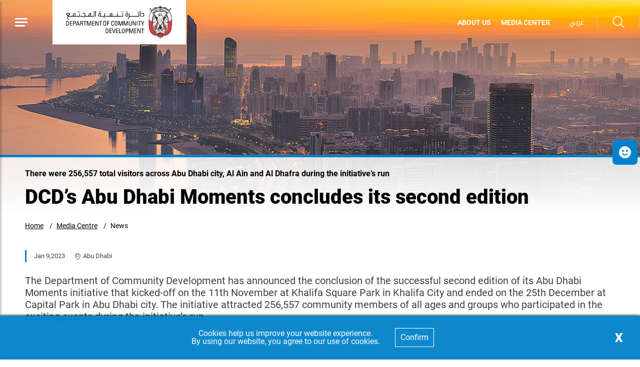

--- FILE ---
content_type: text/html; charset=utf-8
request_url: https://www.addcd.gov.ae/en/Media-Center/News/DCDs-Abu-Dhabi-Moments-concludes-its-second-edition
body_size: 8247
content:





<!DOCTYPE html>
<!--[if lt IE 7]>      <html class="no-js lt-ie9 lt-ie8 lt-ie7"> <![endif]-->
<!--[if IE 7]>         <html class="no-js lt-ie9 lt-ie8"> <![endif]-->
<!--[if IE 8]>         <html class="no-js lt-ie9"> <![endif]-->
<!--[if gt IE 8]><!-->
<html class="no-js" lang="en" >
<!--<![endif]-->
<head>
        <link href="/Assets/Extension-Themes/Ex-core/styles/optimized-min.css" rel="stylesheet" />
        <link href="/assets/DCD/styles/optimized-min.css" rel="stylesheet" />

    
    


    <title>DCD’s Abu Dhabi Moments concludes its second edition</title>




<link href="" rel="shortcut icon" />


<meta content="DCDs Abu Dhabi Moments concludes its second edition"  property="og:title" /><meta content="https://www.addcd.gov.ae/Media Center/News/DCDs Abu Dhabi Moments concludes its second edition"  property="og:url" />





<meta content="DCDs Abu Dhabi Moments concludes its second edition"  property="twitter:title" /><meta content="summary_large_image"  property="twitter:card" />

    <meta name="viewport" content="width=device-width, initial-scale=1"/>
<div class="component plain-html">
    <div class="component-content">
<!-- Google Tag Manager --><script>(function(w,d,s,l,i){w[l]=w[l]||[];w[l].push({'gtm.start':new Date().getTime(),event:'gtm.js'});var f=d.getElementsByTagName(s)[0],j=d.createElement(s),dl=l!='dataLayer'?'&l='+l:'';j.async=true;j.src='https://www.googletagmanager.com/gtm.js?id='+i+dl;f.parentNode.insertBefore(j,f);})(window,document,'script','dataLayer','GTM-TR9NFPN');</script><!-- End Google Tag Manager -->

<meta name="msvalidate.01" content="6BF93F31D14E71088B0816063CE495E6" />    </div>
</div><div class="component plain-html">
    <div class="component-content">
<script async src='https://www.googletagmanager.com/gtag/js?id=UA-214718466-10'></script><script>window.dataLayer = window.dataLayer || [];function gtag(){dataLayer.push(arguments);}gtag('js', new Date());gtag('config', 'UA-214718466-10');</script>    </div>
</div>

</head>
<body class="default-device bodyclass">

    
    
<!-- #wrapper -->
<div id="wrapper">
    <!-- #header -->
    <header>
        <div id="header" class="">
            

<div class="component content container-fluid">
    <div class="component-content">
<div class="ex-header d-flex flex-row  position-fixed p-0 row w-100"><div class="ex-header__left-section position-relative d-flex flex-row align-items-center justify-content-start h-100"><a class="ex-header__left-section__side-menu-nav  d-flex align-items-center justify-content-center" id="sidebarCollapse"><div class="menu-icon hamburger hamburger--collapse"><div class="hamburger-box"><div class="hamburger-inner"></div></div></div></a><div><nav class="sidemenu position-fixed" id="sidebar" data-scrollbar="true"><div class="sidemenu__header d-flex justify-content-end align-items-center"><span class="lang-switch lang-switch--small-screen d-md-block d-lg-none">







<div class="component language-switcher-wrapper">
    <div class="component-content">



                <div class="link clearfix language-switcher " data-language-code="ar" data-country-code="">
                        <a href="/ar-AE/Media-Center/News/DCDs-Abu-Dhabi-Moments-concludes-its-second-edition" title=عربي tabindex="-1">عربي</a>


                </div>
    </div>
</div>
</span></div><div>    <div class="component navigation navigation-title">
        <div class="component-content">
            <nav>
<ul class="clearfix">
        <li class=" level1 item0 odd first rel-level1">
<div class="navigation-title field-navigationtitle"><a title="Abu Dhabi Integrated Strategy to Combat Addiction - (2022-2024)" href="/SUD">Integrated Strategy to Combat Addiction</a></div>
        </li>
        <li class=" level1 item1 even rel-level1">
<div class="navigation-title field-navigationtitle"><a title="Home" href="/Home">Home</a></div>
        </li>
        <li class=" level1 submenu item2 odd rel-level1">
<div class="navigation-title field-navigationtitle"><a title="Abu Dhabi Award of POD" href="/People-of-Determination-POD">Damj Award</a></div><ul class="clearfix">
        <li class=" level2 item0 odd first rel-level2">
<div class="navigation-title field-navigationtitle"><a title="About the Award" href="/People-of-Determination-POD/About-the-Award">About the Award</a></div>
        </li>
        <li class=" level2 item1 even rel-level2">
<div class="navigation-title field-navigationtitle"><a title="Award Categories &amp; Pillars" href="/People-of-Determination-POD/Award-Categories-and-Pillars">Award Categories &amp; Pillars</a></div>
        </li>
        <li class=" level2 item2 odd rel-level2">
<div class="navigation-title field-navigationtitle"><a title="Eligibility Criteria" href="/People-of-Determination-POD/Eligibility-Criteria">Eligibility Criteria</a></div>
        </li>
        <li class=" level2 item3 even rel-level2">
<div class="navigation-title field-navigationtitle"><a title="Assessment Criteria" href="/People-of-Determination-POD/Assessment-Criteria">Assessment Criteria</a></div>
        </li>
        <li class=" level2 item4 odd rel-level2">
<div class="navigation-title field-navigationtitle"><a title="News" href="/People-of-Determination-POD/News">News</a></div>
        </li>
        <li class=" level2 item5 even rel-level2">
<div class="navigation-title field-navigationtitle"><a title="FAQS" href="/People-of-Determination-POD/FAQS">FAQs</a></div>
        </li>
        <li class=" level2 item6 odd rel-level2">
<div class="navigation-title field-navigationtitle"><a title="Contact &amp; Participation" href="/People-of-Determination-POD/Contact-and-Participation">Contact &amp; Participation</a></div>
        </li>
        <li class=" level2 item7 even last rel-level2">
<div class="navigation-title field-navigationtitle"><a title="Key References" href="/People-of-Determination-POD/Key-References">Key References</a></div>
        </li>
</ul>

        </li>
        <li class=" level1 submenu item3 even rel-level1">
<div class="navigation-title field-navigationtitle"><a title="Life Skills: Enhancing Your Well-Being" href="/Life-Skills---Enhancing-Your-Well-Being">Life Skills: Enhancing Your Well-Being</a></div><ul class="clearfix">
        <li class=" level2 item0 odd first rel-level2">
<div class="navigation-title field-navigationtitle"><a title="Introduction" href="/Life-Skills---Enhancing-Your-Well-Being/Introduction">Introduction</a></div>
        </li>
        <li class=" level2 item1 even last rel-level2">
<div class="navigation-title field-navigationtitle"><a title="Participation" href="/Life-Skills---Enhancing-Your-Well-Being/Participation">Participation</a></div>
        </li>
</ul>

        </li>
        <li class=" level1 submenu item4 odd rel-level1">
<div class="navigation-title field-navigationtitle"><a title="Who We Are" href="/Who-We-Are">Who We Are</a></div><ul class="clearfix">
        <li class=" level2 item0 odd first rel-level2">
<div class="navigation-title field-navigationtitle"><a title="Vision Mission Values" href="/Who-We-Are/Vision-Mission-Values">Vision - Mission - Values</a></div>
        </li>
        <li class=" level2 item1 even rel-level2">
<div class="navigation-title field-navigationtitle"><a title="Chairman Message" href="/Who-We-Are/Chairman-Message">Chairman Message</a></div>
        </li>
        <li class=" level2 item2 odd rel-level2">
<div class="navigation-title field-navigationtitle"><a title="Our Story" href="/Who-We-Are/Our-Story">Our Story</a></div>
        </li>
        <li class=" level2 item3 even rel-level2">
<div class="navigation-title field-navigationtitle"><a title="Our Partners" href="/Who-We-Are/Our-Partners">Our Partners</a></div>
        </li>
        <li class=" level2 item4 odd rel-level2">
<div class="navigation-title field-navigationtitle"><a title="Organization Chart" href="/Who-We-Are/Organization-Chart">Organization Chart</a></div>
        </li>
        <li class=" level2 item5 even rel-level2">
<div class="navigation-title field-navigationtitle"><a title="DCD Mandate" href="/Who-We-Are/DCD-Mandate">DCD Mandate</a></div>
        </li>
        <li class=" level2 item6 odd last rel-level2">
<div class="navigation-title field-navigationtitle"><a title="Policies" href="/Who-We-Are/Policies">Policies</a></div>
        </li>
</ul>

        </li>
        <li class=" level1 submenu item5 even rel-level1">
<div class="navigation-title field-navigationtitle"><a title="Reyada" href="/Reyada">Reyada</a></div><ul class="clearfix">
        <li class=" level2 item0 odd first rel-level2">
<div class="navigation-title field-navigationtitle"><a title="What is Reyada?" href="/Reyada/Introduction">What is Reyada?</a></div>
        </li>
        <li class=" level2 item1 even rel-level2">
<div class="navigation-title field-navigationtitle"><a title="Standards &amp; Related Documents" href="/Reyada/RequiredDocuments">Reyada Standards &amp; Related Documents</a></div>
        </li>
        <li class=" level2 item2 odd last rel-level2">
<div class="navigation-title field-navigationtitle"><a title="FAQs" href="/Reyada/FAQs">FAQs</a></div>
        </li>
</ul>

        </li>
        <li class=" level1 submenu item6 odd rel-level1">
<div class="navigation-title field-navigationtitle"><a title="Media Center" href="/Media-Center">Media Centre</a></div><ul class="clearfix">
        <li class=" level2 item0 odd first rel-level2">
<div class="navigation-title field-navigationtitle"><a title="News" href="/Media-Center/News">News</a></div>
        </li>
        <li class=" level2 item1 even rel-level2">
<div class="navigation-title field-navigationtitle"><a title="Research" href="/Media-Center/Research">Research</a></div>
        </li>
        <li class=" level2 item2 odd last rel-level2">
<div class="navigation-title field-navigationtitle"><a title="Publications" href="/Media-Center/Publications">Publications</a></div>
        </li>
</ul>

        </li>
        <li class=" level1 submenu item7 even rel-level1">
<div class="navigation-title field-navigationtitle"><a title="Licensing Services" href="/Licensing-Services">Licensing Services</a></div><ul class="clearfix">
        <li class=" level2 item0 odd first rel-level2">
<div class="navigation-title field-navigationtitle"><a title="Licensing of Fundraising" href="/Licensing-Services/Fundraising-Permits">Licensing of Fundraising</a></div>
        </li>
        <li class=" level2 item1 even rel-level2">
<div class="navigation-title field-navigationtitle"><a title="Licensing of Non-Profit Organizations" href="/Licensing-Services/Non-Governmental-Organization-Licensing">Licensing of Non-Profit Organizations</a></div>
        </li>
        <li class=" level2 item2 odd rel-level2">
<div class="navigation-title field-navigationtitle"><a title="Licensing of Social Care Professionals" href="/Licensing-Services/Social-Care-Professional-Licensing">Licensing of Social Care Professionals</a></div>
        </li>
        <li class=" level2 item3 even rel-level2">
<div class="navigation-title field-navigationtitle"><a title="Licensing of Volunteering" href="/Licensing-Services/Volunteering-in-Abu-Dhabi">Licensing of Volunteering</a></div>
        </li>
        <li class=" level2 item4 odd rel-level2">
<div class="navigation-title field-navigationtitle"><a title="Licensing of Places of Worship for non-Muslims" href="/Licensing-Services/Licensing-of-Places-of-Worship-for-non-muslims">Licensing of Places of Worship for non-Muslims</a></div>
        </li>
        <li class=" level2 item5 even last rel-level2">
<div class="navigation-title field-navigationtitle"><a title="Licensing of Social Care Facilities" href="/Licensing-Services/Licensing-Social-Care-Facilities">Licensing of Social Care Facilities</a></div>
        </li>
</ul>

        </li>
        <li class=" level1 submenu item8 odd rel-level1">
<div class="navigation-title field-navigationtitle"><a title="Licensed Partners" href="/Licensed-Partners">Licensed Partners</a></div><ul class="clearfix">
        <li class=" level2 item0 odd first rel-level2">
<div class="navigation-title field-navigationtitle"><a title="Fundraising" href="/Licensed-Partners/Fundraising">Fundraising</a></div>
        </li>
        <li class=" level2 item1 even rel-level2">
<div class="navigation-title field-navigationtitle"><a title="Non-Profit Organizations" href="/Licensed-Partners/Public-Interest-Associations-and-Civil-Society-Foundations">Non-Profit Organizations</a></div>
        </li>
        <li class=" level2 item2 odd rel-level2">
<div class="navigation-title field-navigationtitle"><a title="Social Care Professionals" href="/Licensed-Partners/Social-Care-Professionals">Social Care Professionals</a></div>
        </li>
        <li class=" level2 item3 even rel-level2">
<div class="navigation-title field-navigationtitle"><a title="Volunteers" href="/Licensed-Partners/Volunteers">Volunteers</a></div>
        </li>
        <li class=" level2 item4 odd last rel-level2">
<div class="navigation-title field-navigationtitle"><a title="Social Care Facilities" href="/Licensed-Partners/Social-Care-Facilities">Social Care Facilities</a></div>
        </li>
</ul>

        </li>
        <li class=" level1 submenu item9 even rel-level1">
<div class="navigation-title field-navigationtitle"><a title="Empowerment Categories" href="/Empowerment-Categories">Empowerment Categories</a></div><ul class="clearfix">
        <li class=" level2 item0 odd first rel-level2">
<div class="navigation-title field-navigationtitle"><a title="Family and Parenting Empowerment" href="/Empowerment-Categories/Family-and-Parenting-Empowerment">Family and Parenting Empowerment</a></div>
        </li>
        <li class=" level2 item1 even rel-level2">
<div class="navigation-title field-navigationtitle"><a title="Youth and Children Empowerment" href="/Empowerment-Categories/Youth-and-Children-Empowerment">Youth and Children Empowerment</a></div>
        </li>
        <li class=" level2 item2 odd rel-level2">
<div class="navigation-title field-navigationtitle"><a title="Soon-to-Wed and Couple Empowerment" href="/Empowerment-Categories/Soon-to-Wed-and-Couple-Empowerment">Soon-to-Wed and Couple Empowerment</a></div>
        </li>
        <li class=" level2 item3 even rel-level2">
<div class="navigation-title field-navigationtitle"><a title="Community Empowerment" href="/Empowerment-Categories/Community-Empowerment">Community Empowerment</a></div>
        </li>
        <li class=" level2 item4 odd last rel-level2">
<div class="navigation-title field-navigationtitle"><a title="Elderly Empowerment" href="/Empowerment-Categories/Elderly-Empowerment">Elderly Empowerment</a></div>
        </li>
</ul>

        </li>
        <li class=" level1 item10 odd rel-level1">
<div class="navigation-title field-navigationtitle"><a title="Suppliers" href="/Suppliers">Suppliers</a></div>
        </li>
        <li class=" level1 item11 even rel-level1">
<div class="navigation-title field-navigationtitle"><a title="FAQs" href="/FAQs">FAQs</a></div>
        </li>
        <li class=" level1 item12 odd rel-level1">
<div class="navigation-title field-navigationtitle"><a title="Working at DCD" href="/Working-at-DCD">Working at DCD</a></div>
        </li>
        <li class=" level1 item13 even rel-level1">
<div class="navigation-title field-navigationtitle"><a title="Contact Us" href="/Contact">Contact Us</a></div>
        </li>
        <li class=" level1 item14 odd last rel-level1">
<div class="navigation-title field-navigationtitle"><a title="Go to TAMM" href="/Go-to-TAMM">Go to TAMM</a></div>
        </li>
</ul>

            </nav>
        </div>
    </div>
</div><ul class=" d-none d-md-block d-lg-none"><li><div class="field-link"><a href="/en/Who-We-Are/Vision-Mission-Values" data-variantitemid="{22E6BFE5-6225-48F8-9EF7-1BBFC19483A1}" data-variantfieldname="Link">ABOUT US </a></div></li><li><div class="field-link"><a href="/en/Media-Center/News" data-variantitemid="{CBFCD938-3BC9-46E2-B9CE-AE0BD191C501}" data-variantfieldname="Link">MEDIA CENTER</a></div></li></ul></nav><div class="overlay"></div></div><ul class="ex-header__left-section__logo-menu d-flex  m-0"><li><a class="skip-contrast" href="/en"><img src="/-/media/Project/DCD/DCD-v2/Home/vectorpaint.svg"></img></a></li></ul></div><div class="ex-header__right-section  flex-grow-1 d-flex flex-row align-items-center justify-content-end h-100"><ul class="ex-header__right-section__upper-navigation-menu d-none d-xl-flex align-items-center text-uppercase m-0"><li><div class="field-link"><a href="/en/Who-We-Are/Vision-Mission-Values" data-variantitemid="{22E6BFE5-6225-48F8-9EF7-1BBFC19483A1}" data-variantfieldname="Link">ABOUT US </a></div></li><li><div class="field-link"><a href="/en/Media-Center/News" data-variantitemid="{CBFCD938-3BC9-46E2-B9CE-AE0BD191C501}" data-variantfieldname="Link">MEDIA CENTER</a></div></li><div class="navigation-marker"></div></ul><span class="ex-header__right-section__icon-wrp--sep ex-header__right-section__lang-switch d-none d-lg-flex align-items-center justify-content-center position-relative">







<div class="component language-switcher-wrapper">
    <div class="component-content">



                <div class="link clearfix language-switcher " data-language-code="ar" data-country-code="">
                        <a href="/ar-AE/Media-Center/News/DCDs-Abu-Dhabi-Moments-concludes-its-second-edition" title=عربي tabindex="-1">عربي</a>


                </div>
    </div>
</div>
</span><a class="search ex-header__right-section__icon-wrp ex-header__right-section__icon-wrp--sep ex-header__right-section__search-icon search-bar d-flex align-items-center justify-content-center position-relative" id="hide"><i class="icon-search"></i></a><div class="search ex-header__right-section__search-dismiss" id="show"><i class="icon-remove"></i></div>
<div class="component search-box horizontal" data-properties='{"endpoint":"/en/sxa/search/results/","suggestionEndpoint":"/en/sxa/search/suggestions/","suggestionsMode":"ShowSearchResultsAsPredictions","resultPage":"/en/Search-Results","targetSignature":"searchresult","v":"{4349E974-8A36-4C5A-AF65-D99FC759D7A6}","s":"{7E5FDE74-784E-4EFE-95A1-84AF4B2E214E}","p":5,"l":"en","languageSource":"CurrentLanguage","searchResultsSignature":"searchresult","itemid":"{8C667B35-2B8A-4666-A49E-00BE7BC3FE82}"}'>
    <div class="component-content">
        
                <label for="textBoxSearch">
                    Search textbox label
                </label>
                <input type="text" class="search-box-input" autocomplete="off" name="textBoxSearch" placeholder="Search here..." />
    </div>
</div>
</div></div>    </div>
</div>


<div class="component content container-fluid">
    <div class="component-content">
<div class="ex-inner-header position-relative d-flex flex-column justify-content-end row" style="background-image: url(&#39;/-/media/Project/DCD/DCD-v2/Images/1440-463p.jpg&#39;)"><div class="info-section info-section--border position-relative px-0"><div class="container"><div class="row"><div class="col-12"><div class="font-weight-bold pb-3 field-subtitle">There were 256,557 total visitors across Abu Dhabi city, Al Ain and Al Dhafra during the initiative’s run</div><div class="page-title title high-contrast--forced"><h1 class="high-contrast--forced field-title">DCD’s Abu Dhabi Moments concludes its second edition </h1></div></div></div></div></div></div><div class="container"><div class="row"><div class="col-12 px-0 px-md-2">
<div class="component breadcrumb navigation-title page-breadcrumb p-0 ">
    <div class="component-content">
        <nav>
            <ol>
                    <li class="breadcrumb-item home">
<div class="navigation-title field-navigationtitle"><a title="Home" href="/">Home</a></div>                            <span class="separator">/</span>
                    </li>
                    <li class="breadcrumb-item ">
<div class="navigation-title field-navigationtitle"><a title="Media Center" href="/Media-Center">Media Centre</a></div>                            <span class="separator">/</span>
                    </li>
                    <li class="breadcrumb-item last">
<div class="navigation-title field-navigationtitle"><a title="News" href="/Media-Center/News">News</a></div>                            <span class="separator">/</span>
                    </li>
            </ol>
        </nav>
    </div>
</div>
</div></div></div>    </div>
</div>

        </div>
    </header>
    <!-- /#header -->
    <!-- #content -->
    <main>
        <div id="content" class="">
            

<div class="component content details-content-page news-details-content">
    <div class="component-content">
<div class="container"><div class="row"><div class="col-lg-12"><div class="ex-news-details mb-5"><div class="ex-news-details__date-time d-flex justify-content-start mt-5 mb-5"><time class="news-date field-date">Jan 9,2023</time><div class="d-flex location align-items-center"><i class="icon-style-two-pin-marker align-middle pr-1 pl-1"></i><div class="field-location">Abu Dhabi </div></div></div><p class="mb-3 ex-news-details__shortdesc field-shortdescription">The Department of Community Development has announced the conclusion of the successful second edition of its Abu Dhabi Moments initiative that kicked-off on the 11th November at Khalifa Square Park in Khalifa City and ended on the 25th December at Capital Park in Abu Dhabi city. The initiative attracted 256,557 community members of all ages and groups who participated in the exciting events during the initiative’s run.</p><div data-items-sm="1" class="owl-carousel high-contrast--forced pt-5 pb-6" data-items-xs="1" data-dots="true" data-nav="false" data-items-md="1" data-carousel="true" data-items-lg="1" data-auto-height="false" data-loop="true"></div><div class="ex-sxa-components py-2"><p style="text-align: justify;">Commenting on the success of the initiative&rsquo;s 2022 edition, His Excellency, Mohamed Helal Al Balooshi, Executive Director of the Community Engagement &amp; Sports sector of the Department of Community Development - Abu Dhabi, said: &ldquo;We celebrate the astounding success of Abu Dhabi Moments on its second edition. For every location we visited, we brought the initiative closer to the emirate&rsquo;s communities. Our initiative was well-received by revelers who participated in the special events and activities that brought happiness to everyone&rsquo;s faces. The success of the second edition of Abu Dhabi Moments is a reflection of how communities can set aside their differences and come together under one event that unites us all in harmony and friendship.&rdquo;</p>
<p style="text-align: justify;">&ldquo;We thank the Abu Dhabi community for the overwhelming support and most of all, we thank all the participants and sponsors because without them, it would not have been a massive success,&rdquo; he ended.</p>
<p style="text-align: justify;">The concluding event of Abu Dhabi Moments at Capital Park in the city welcomed a total of 78,787 visitors during the last weekend of the initiative&rsquo;s run.</p>
<p style="text-align: justify;">Abu Dhabi Moments is an initiative launched by the Department of Community Development with the objective of enhancing the quality of life in Abu Dhabi and inspiring long-term community cohesion through the development of a wide range of events and activities across the emirate. A number of well-curated entertaining, recreational, sporting and interactive events were lined up to involve all members of the community of different ages and nationalities during Abu Dhabi Moments. Notable locations were Al Jahili Park in Al Ain City, Mussafah Area in Abu Dhabi city, Mohamed bin Zayed City Public Park in Abu Dhabi City, Capital Park in Abu Dhabi City downtown and Al Dhannah City in Al Dhafra region. </p>
<p style="text-align: justify;">Abu Dhabi Moments is based on the objectives of instilling a sense of belonging amongst communities and families within them, creating an atmosphere that encourages the forging of friendships and bonds that transcend roots, differing cultures, age-gaps and beliefs, beyond the ordinary; uniting communities to improve quality of life and deliver moments that create memories that last a lifetime, and achieve the government&rsquo;s long terms strategic goals and vision.</p>
<p style="text-align: justify;">The initiative has succeeded to engage and motivate the private and public and third sector institutions to take part through participation and sponsorship opportunities in support of the local community through many activities in various regions of the Emirate of Abu Dhabi.</p>
<p style="text-align: justify;">The Department of Community Development thanks main sponsors namely Abu Dhabi National Oil Company (ADNOC), Etihad Airways, Abu Dhabi Commercial Bank, Ethmar Holdings, Al Dhannah City, NMC Healthcare, Al Ain Farms and Toshiba, who were all key partners in achieving the goals of the community initiative. DCD also worked with strategic partners including the Department of Municipalities and Transport, Abu Dhabi City Municipality, Al Ain City Municipality, Abu Dhabi Agriculture and Food Safety Authority, Abu Dhabi Police, We are All Police, National Health Insurance Company - Daman, Authority of Social Contribution &ndash; Ma&rsquo;an, Zayed Higher Organization for People of Determination, Family Development Foundation, Environment Agency &ndash; Abu Dhabi, Hayat Post-Care Association, Mohammed bin Rashid Center for Special Education, Museum of Illusions, Al Ain Center For Care And Rehabilitation, Abu Dhabi Center for Sheltering and Humanitarian Care &ndash; Ewaa, Abu Dhabi Early Childhood Authority, Chapters Fitness &amp; Soul and Seven Wellness. DCD thanks everyone for providing all forms of support to ensure the achievement of the goals and strategies of the Abu Dhabi government.</p></div><figure class="figure mb-5"></figure></div></div></div><div class="row mb-7"></div><div class="row"><div class="col-12"></div></div></div>    </div>
</div>

<div class="component plain-html">
    <div class="component-content">
<!-- Google Tag Manager (noscript) --><noscript><iframe src='https://www.googletagmanager.com/ns.html?id=GTM-TR9NFPN' height='0' width='0' style='display:none;visibility:hidden'></iframe></noscript><!-- End Google Tag Manager (noscript) -->    </div>
</div>
        </div>
    </main>
    <!-- /#content -->
    <!-- #footer -->
    <footer>
        <div id="footer" class="">
            

<div class="component footer">
    <div class="component-content">
<div class="ex-footer ex-footer--multinav pt-7"><div class="ex-footer__usefullinks mb-4 pt-3"><div class="container"><div class="row "><div class="col-12"><div class="d-flex  flex-wrap  row"></div></div></div></div></div><div class="ex-footer__settings d-flex align-items-center position-relative"><div class="container"><div class="row pt-3"><div class="col-lg-3 col-md-6 col-sm-12 my-2 d-flex align-items-start d-none-ie"><div class="ex-footer__settings__contrastsettings w-100"><div class="ex-footer__settings__title mb-3  text-uppercase  field-contrast-setting-label">Contrast Setting</div><div class="contrast-wrapper rounded d-flex"><a class="contrast-wrapper__btn contrast-wrapper__btn--active w-100 d-flex justify-content-between" data-contrast="color" href="javascript:void(0);"><span class="icon-sun"></span><span>Color</span><span class="checked-icon icon-check-filled"></span></a><a class="contrast-wrapper__btn w-100 d-flex justify-content-between" data-contrast="high" href="javascript:void(0);"><span class="icon-moon"></span><span>High Contrast</span><span class="checked-icon icon-check-filled"></span></a></div></div></div><div class="col-lg-2 col-md-6 col-sm-12 my-2 d-flex align-items-start justify-content-lg-center justify-content-md-start justify-content-sm-start"><div class="ex-footer__settings__textsetting d-flex flex-column align-items-start"><div class="ex-footer__settings__title mb-3  text-uppercase  field-text-setting-label">Text Setting</div><div class="textsettings-wrapper rounded d-flex flex-row"><div class="textsettings-wrapper__btn text-center"  data-zoom="out">A<sup>-</sup></div>
                                                                <div class="textsettings-wrapper__btn text-center textsettings-wrapper__btn--active" data-zoom="origin">A</div>
                                                                <div class="textsettings-wrapper__btn text-center" data-zoom="in">A<sup>+</sup></div></div></div></div><div class="col-lg-3 col-md-6 col-sm-12 my-2   align-items-start d-none-ie  d-none-rtl  d-lg-flex d-none "></div><div class="col-lg-4 col-md-6 col-sm-12 my-2 d-flex align-items-start  px-2 px-xl-7"><div class="ex-footer__settings__sociallinks w-100 px-0 px-lg-7 mx-lg-6 mx-0"><div class="ex-footer__settings__title mb-3  text-uppercase  field-display-name">Follow Us</div><ul><li><div class="ex-footer__fieldlink"><a target="_blank" title="" href="https://www.facebook.com/DCDAbuDhabi-1184323295034722/"><img src="/-/media/Project/DCD/DCD-v2/General/facebook.svg"></img></a></div></li><li><div class="ex-footer__fieldlink"><a target="_blank" title="" href="https://www.instagram.com/dcdabudhabi/"><img src="/-/media/Project/DCD/DCD-v2/General/instagram.svg"></img></a></div></li><li><div class="ex-footer__fieldlink"><a target="_blank" title="" href="https://twitter.com/DCDAbuDhabi"><img src="/-/media/Project/DCD/DCD-v2/General/Twitter_new_logo.png"></img></a></div></li><li><div class="ex-footer__fieldlink"><a target="_blank" title="" href="https://www.youtube.com/channel/UCMiYw_LwzJAFach14Nakggg?view_as=subscriber"><img src="/-/media/Project/DCD/DCD-v2/General/youtube.svg"></img></a></div></li></ul></div></div></div></div></div><div class="ex-footer__termscondition d-flex align-items-center"><div class="container"><div class="row"><div class="col-lg-6 col-sm-12 my-2 d-flex align-items-center justify-content-center  justify-content-md-start"><div class="flex-wrap flex-lg-nowrap d-flex poweredby-wrapper"><div class="ex-footer__termscondition__poweredby d-flex align-items-center"><div class="d-flex flex-column align-items-center justify-content-center"><span class="d-flex flex-column justify-content-start w-100 m-2 text-uppercase field-imagecaption"></span><div class="position-relative"><img src="/-/media/Project/DCD/DCD-v2/Home/Footer/the-emirates-logo.svg"></img><div class="field-targeturl"><a data-variantitemid="{9D048E2D-E484-4625-A862-6AEE1BE09D46}" target="_blank" rel="noopener noreferrer" class="text-indent overflow-hidden stretched-link d-block" href="https://www.nationbrand.ae/en/" data-variantfieldname="TargetUrl">Emirates</a></div></div></div></div><div class="ex-footer__termscondition__poweredby__seperator"></div><div class="ex-footer__termscondition__poweredby d-flex align-items-center"><div class="d-flex flex-column align-items-center justify-content-center"><span class="d-flex flex-column justify-content-start w-100 m-2 text-uppercase field-imagecaption">POWERED BY</span><div class="position-relative"><img src="/-/media/Project/DCD/DCD-v2/Home/Footer/dge-vertical-logo.svg"></img><div class="field-targeturl"><a data-variantitemid="{6A71BA9D-EFBC-48C5-AB28-2110A1827052}" target="_blank" rel="noopener noreferrer" class="text-indent overflow-hidden stretched-link d-block" href="https://www.tamm.abudhabi/" data-variantfieldname="TargetUrl">powered by</a></div></div></div></div><div class="ex-footer__termscondition__poweredby__seperator"></div><div class="ex-footer__termscondition__poweredby d-flex align-items-center"><div class="d-flex flex-column align-items-center justify-content-center"><span class="d-flex flex-column justify-content-start w-100 m-2 text-uppercase field-imagecaption"></span><div class="position-relative"><img src="/-/media/Project/DCD/DCD-v2/Home/Footer/ADCC-Footer-Logo.svg"></img><div class="field-targeturl"><a data-variantitemid="{381342CF-FBDD-4D57-990A-72774C56FE1C}" target="_blank" rel="noopener noreferrer" class="text-indent overflow-hidden stretched-link d-block" href="https://www.tamm.abudhabi/en/support" data-variantfieldname="TargetUrl">Contact Abu Dhabi Contact Center</a></div></div></div></div><div class="ex-footer__termscondition__poweredby__seperator"></div></div></div><div class="col-lg-6 col-sm-12 my-2 d-flex align-items-center justify-content-end mb-7"><div class="ex-footer__termscondition__copyrights mt-5"><ul class="d-flex mb-3"><li class="field-link"><a href="https://www.tamm.abudhabi/en/privacy-statement" rel="noopener noreferrer" data-variantitemid="{6165E4F8-CE6A-4260-9BF2-3A17361FE8A4}" data-variantfieldname="Link" target="_blank">Privacy Statement</a></li><li class="field-link"><a href="https://www.tamm.abudhabi/en/copyright" data-variantitemid="{EE977368-CB8A-4B10-B6AC-C50465A197E9}" data-variantfieldname="Link">Copyright</a></li><li class="field-link"><a href="https://www.tamm.abudhabi/en/terms-and-conditions" rel="noopener noreferrer" data-variantitemid="{DEEBB828-1BF0-4B7B-8AA1-1C1AACAD571B}" data-variantfieldname="Link" target="_blank">Terms &amp; Conditions</a></li></ul><div class="ex-footer__termscondition__copyrights__text field-copyright-message">&#169; 2025 Abu Dhabi Government | All rights reserved.</div><div class="caption text-lg-right"><div class="field-bestviewed"></div></div><div class="caption text-lg-right mt-3 field-lastedit"><footer style="text-align: right; font-family: Arial, sans-serif; font-size: 12px; color: #555;">
<div>Last update: Wednesday, 14 Jan 2026</div>
</footer></div></div></div></div></div></div><div class="ex-footer-v2__copyrights d-flex align-items-center pb-7"><div class="container"><div class="row flex-row-reverse justify-content-end"></div><div class="row d-lg-none d-md-block d-sm-block"><div class="col-lg-6 col-md-12 col-sm-12"><div class="caption field-copyright-message">&#169; 2025 Abu Dhabi Government | All rights reserved.</div></div></div></div></div></div>    </div>
</div>

<div class="component plain-html">
    <div class="component-content">
<script id="feedbackcdn" src="https://www.tamm.abudhabi/journeys/resources/static/ui-lib/v2/components/GlobalCsatFeedbackJs/index.js" defer></script>

<div id="feedbackHolder" style="display: none;">
<div class='open-button-elements-container d-flex'>
<svg data-id='positive' width='140' height='140' viewBox='0 0 140 140' xmlns='http://www.w3.org/2000/svg' style='width: 29px;height: 48px; margin:0px 11px'>
<path data-id='positive' class='ui-lib-global-csat-feedback-js-form__emotions-button_default' d='M70 0a70 70 0 100 140A70 70 0 0070 0zm19 42a9 9 0 110 19 9 9 0 010-19zm-38 0a9 9 0 110 19 9 9 0 010-19zm55 49a42 42 0 01-72 0 5 5 0 118-5 33 33 0 0056 0 5 5 0 118 5z' fill='' fill-rule='evenodd' style='fill: white;'>
</path>
</svg>
<div class='open-button-feedback-label'>Feedback</div>
</div>
</div>
<style>
body .ui-lib-global-csat-feedback-js-open-button:hover .ui-lib-global-csat-feedback-js-open-button__wrapper {
    background: #0082ca;
}
body .ui-lib-global-csat-feedback-js-open-button {
    background: #0082ca;
}
body .ui-lib-global-csat-feedback-js-open-button .ui-lib-global-csat-feedback-js-open-button__wrapper {
    background: #0082ca;
}
body .ui-lib-global-csat-feedback-js-open-button:hover .ui-lib-global-csat-feedback-js-open-button__wrapper {
    background: #0082ca;
}
body .ui-lib-global-csat-feedback-js-open-button:nth-child(3) {
    display: none;
}
body .ui-lib-global-csat-feedback-js-open-button:nth-child(2) {
    display: none;
}

</style>    </div>
</div>
        </div>
    </footer>
    <!-- /#footer -->
</div>
<!-- /#wrapper -->

    



    <div class="privacy-warning permisive" style="">
            <div class='close'>

                <a onclick="XA.cookies.removeCookieWarning();">X</a>
            </div>
        <div class="info">
            Cookies help us improve your website experience.<br>
By using our website, you agree to our use of cookies.
        </div>
        <div class="submit">

            <a onclick="XA.cookies.createCookie(&#39;privacy-notification&#39;, 1, 365);XA.cookies.removeCookieWarning();">Confirm</a>
        </div>
    </div>


        <script src="/assets/Extension-Themes/Ex-core/scripts/optimized-min.js"></script>
        <script src="/assets/DCD/scripts/optimized-min.js"></script>
    <!-- /#wrapper -->
</body>
</html>

--- FILE ---
content_type: image/svg+xml
request_url: https://www.addcd.gov.ae/-/media/Project/DCD/DCD-v2/Home/Footer/ADCC-Footer-Logo.svg
body_size: 30543
content:
<?xml version="1.0" encoding="UTF-8"?>
<svg width="115px" height="80px" viewBox="0 0 115 80" version="1.1" xmlns="http://www.w3.org/2000/svg" xmlns:xlink="http://www.w3.org/1999/xlink">
    <title>D5B64E67-8CD2-4D43-A758-A869C2F4E985</title>
    <defs>
        <polygon id="path-1" points="0.701911111 0.13328 114.701911 0.13328 114.701911 33.520855 0.701911111 33.520855"></polygon>
        <path d="M31.7103191,0.579093023 L31.9148704,0.582333241 C35.4471515,0.69438861 38.2755957,3.69865248 38.2755957,7.38709302 L38.2755957,7.38709302 L38.2755957,34.718907 L38.2739362,34.718907 L38.2673809,34.8518886 C38.1894487,35.7736096 37.4464874,36.494907 36.5371915,36.494907 L36.5371915,36.494907 L36.3923225,36.4888514 C35.8665102,36.4447192 35.4032181,36.1624089 35.1149362,35.742 L35.1149362,35.742 L34.9068553,35.4517392 C33.8538054,34.0067376 32.6128684,32.6672355 31.2647234,31.9266977 L31.2647234,31.9266977 L31.1182575,31.8547046 C30.8200421,31.7242952 30.4919544,31.6737209 30.1669149,31.6737209 L30.1669149,31.6737209 L20.2990851,31.6737209 L20.4001837,31.4507531 C20.6573381,30.8490554 20.8127234,30.1908527 20.8127234,29.4864186 L20.8127234,29.4864186 L20.8068582,29.2389677 C20.7795967,28.6655349 20.6580718,28.1204302 20.4584043,27.6174884 L20.4584043,27.6174884 L29.8847872,27.6174884 L30.0648712,27.6187438 C30.922025,27.6311258 32.0086553,27.7441488 33.1068511,28.3488837 L33.1068511,28.3488837 L33.4287307,28.5343005 C33.7482247,28.7262515 34.060484,28.9374419 34.3648085,29.1646047 L34.3648085,29.1646047 L34.3648085,7.38709302 L34.3575661,7.18705209 C34.3384213,6.92285488 34.2819957,6.66912093 34.1963617,6.43025581 L34.1963617,6.43025581 L20.0161277,17.5328372 L19.9181378,17.6157655 C19.7141698,17.7716426 19.4636079,17.8658372 19.1904894,17.8658372 L19.1904894,17.8658372 L19.0663963,17.8592244 C18.8219453,17.8330342 18.6007477,17.7306213 18.4179574,17.5801628 L18.4179574,17.5801628 L18.4179574,17.5810233 L4.18461702,6.43025581 L4.12599421,6.6117107 C4.05546894,6.85732186 4.01617021,7.11725116 4.01617021,7.38709302 L4.01617021,7.38709302 L4.01617021,17.538 L4.01932865,17.7973372 C4.1454132,22.9679946 8.03127939,27.1579718 12.9463404,27.5693023 L12.9463404,27.5693023 L13.0557203,27.4110303 C13.6613931,26.5847933 14.6191915,26.0497209 15.6945957,26.0497209 L15.6945957,26.0497209 L15.8597349,26.0539356 C17.6105417,26.1434966 19.008766,27.6490909 19.008766,29.4864186 L19.008766,29.4864186 L19.0047015,29.6576631 C18.9183336,31.4731986 17.4664178,32.9231163 15.6945957,32.9231163 L15.6945957,32.9231163 L15.5015953,32.9173315 C14.5434766,32.8597511 13.6924747,32.3763445 13.1222553,31.647907 L13.1222553,31.647907 L12.8546978,31.6328755 C5.73815212,31.1611576 0.104553191,25.0370066 0.104553191,17.538 L0.104553191,17.538 L0.104553191,7.38709302 L0.107677012,7.17507315 C0.215707165,3.51376367 3.11206222,0.579093023 6.669,0.579093023 L6.669,0.579093023 L31.7103191,0.579093023 Z M29.7246383,4.63532558 L8.65634043,4.63532558 L19.1904894,13.2064186 L29.7246383,4.63532558 Z" id="path-3"></path>
        <linearGradient x1="0%" y1="6.85231698%" x2="101.068413%" y2="93.147683%" id="linearGradient-5">
            <stop stop-color="#00ABC4" offset="0%"></stop>
            <stop stop-color="#00C0C5" offset="21.9449367%"></stop>
            <stop stop-color="#FBD900" offset="60.5749769%"></stop>
            <stop stop-color="#F78A21" offset="100%"></stop>
        </linearGradient>
    </defs>
    <g id="Page-1" stroke="none" stroke-width="1" fill="none" fill-rule="evenodd">
        <g id="Footer-(ADCC-Logo)" transform="translate(-553.000000, -4322.000000)">
            <g id="Global/Footer/Sitemap/Desktop" transform="translate(79.000000, 3740.000000)">
                <g id="bottom-footer" transform="translate(0.000000, 550.179775)">
                    <g id="Group-4" transform="translate(132.000000, 24.820225)">
                        <g id="Group" transform="translate(342.000000, 7.000000)">
                            <g id="Group-46" transform="translate(0.000000, 46.000000)">
                                <mask id="mask-2" fill="white">
                                    <use xlink:href="#path-1"></use>
                                </mask>
                                <g id="Clip-9"></g>
                                <path d="M8.66958222,18.034195 C9.09180444,18.034195 9.36878222,17.810645 9.36962667,17.438345 C9.36962667,17.083045 9.13149333,16.850995 8.65522667,16.850145 L8.00922667,16.850145 L8.00838222,18.034195 L8.66958222,18.034195 Z M8.76753778,20.3240972 C9.23704889,20.324945 9.52078222,20.077595 9.52162667,19.683195 C9.52162667,19.303245 9.24549333,19.040595 8.76922667,19.039745 L8.00753778,19.039745 L8.00669333,20.323245 L8.76753778,20.3240972 Z M8.86380444,15.837795 C9.93962667,15.837795 10.5611378,16.465095 10.5602933,17.308295 C10.5602933,17.873545 10.2064711,18.336795 9.76060444,18.483845 C10.2520711,18.600295 10.7283378,19.056745 10.7283378,19.769045 C10.7274933,20.665795 10.0510933,21.323695 9.02087111,21.3228458 L6.82278222,21.321145 L6.82700444,15.836095 L8.86380444,15.837795 Z" id="Fill-8" fill="#161138" mask="url(#mask-2)"></path>
                                <path d="M2.76888889,19.1072 L4.09044444,19.10805 L3.43853333,17.2117 L2.76888889,19.1072 Z M4.47466667,20.2224 L2.36862222,20.2207 L1.97595556,21.3342 L0.7,21.33335 L2.75622222,15.85 L4.16222222,15.85085 L6.1872,21.3376 L4.86564444,21.3359 L4.47466667,20.2224 Z" id="Fill-13" fill="#161138" mask="url(#mask-2)"></path>
                                <path d="M11.5189061,19.34379 L11.52144,15.83924 L12.7357511,15.84009 L12.7332178,19.24434 C12.7332178,19.90904 13.1013956,20.24139 13.6781511,20.24224 C14.2540622,20.24309 14.6239289,19.90989 14.6239289,19.24604 L14.6264622,15.84094 L15.8407733,15.84179 L15.83824,19.34634 C15.8373956,20.72419 14.8764178,21.45009 13.6773067,21.4492407 C12.4781956,21.44839 11.5180622,20.72079 11.5189061,19.34379" id="Fill-10" fill="#161138" mask="url(#mask-2)"></path>
                                <path d="M20.7857556,20.1779811 C21.6234444,20.17883 22.3074444,19.69178 22.3082897,18.59273 C22.3091333,17.49453 21.6251333,16.99898 20.7882889,16.99813 L20.0806444,16.99813 L20.0789556,20.1779811 L20.7857556,20.1779811 Z M18.8629556,21.32973 L18.8671778,15.84468 L20.8423333,15.84553 C22.4797111,15.84638 23.5774889,16.89953 23.5766449,18.59443 C23.5758,20.28848 22.4754889,21.33228 20.8313556,21.3305821 L18.8629556,21.32973 Z" id="Fill-11" fill="#161138" mask="url(#mask-2)"></path>
                                <polygon id="Fill-12" fill="#161138" mask="url(#mask-2)" points="27.8315467 21.335595 27.8332356 19.154495 25.6579467 19.152795 25.6562578 21.333895 24.4419467 21.333045 24.4461689 15.847995 25.66048 15.848845 25.6587911 18.000195 27.83408 18.001045 27.8357689 15.851395 29.05768 15.852245 29.0534578 21.336445"></polygon>
                                <path d="M31.7825333,19.110805 L33.1040889,19.111655 L32.4521778,17.215305 L31.7825333,19.110805 Z M33.4883111,20.226005 L31.3822667,20.224305 L30.9896,21.337805 L29.7136444,21.336955 L31.7698667,15.853605 L33.1758667,15.854455 L35.2008444,21.341205 L33.8792889,21.339505 L33.4883111,20.226005 Z" id="Fill-13" fill="#161138" mask="url(#mask-2)"></path>
                                <path d="M37.7154311,18.05502 C38.1376533,18.05502 38.4146311,17.83062 38.4154756,17.46002 C38.4154756,17.10387 38.1773422,16.87182 37.7010756,16.87097 L37.05592,16.87097 L37.0542311,18.05502 L37.7154311,18.05502 Z M37.8133867,20.3449222 C38.2828978,20.34577 38.5674756,20.09842 38.5674756,19.70402 C38.5674756,19.32407 38.2913422,19.06057 37.8150756,19.06057 L37.0533867,19.05972 L37.0533867,20.34407 L37.8133867,20.3449222 Z M37.9096533,15.85862 C38.9854756,15.85862 39.6069867,16.48592 39.6061422,17.32912 C39.6061422,17.89437 39.25232,18.35762 38.8064533,18.50382 C39.29792,18.62112 39.7741867,19.07757 39.7741867,19.78987 C39.7733422,20.68662 39.0969422,21.34367 38.06672,21.3428208 L35.8686311,21.34112 L35.8728533,15.85692 L37.9096533,15.85862 Z" id="Fill-14" fill="#161138" mask="url(#mask-2)"></path>
                                <polygon id="Fill-15" fill="#161138" mask="url(#mask-2)" points="40.6095956 21.344775 40.6138178 15.859725 41.8433289 15.861425 41.8391067 21.345625"></polygon>
                                <path d="M44.5918262,18.61704 C44.5926711,16.90684 45.8846711,15.74744 47.40636,15.7482895 C49.0437378,15.74999 49.7648933,16.81079 49.9413822,17.59959 L48.7963156,17.96169 C48.7118711,17.58259 48.3664933,16.94084 47.4055156,16.93999 C46.6759156,16.93914 45.8525822,17.46529 45.8525822,18.61789 C45.8517378,19.64724 46.6041378,20.24224 47.4190267,20.24309 C48.36396,20.24394 48.7414267,19.60984 48.8486711,19.21544 L50.0097822,19.54949 C49.8324489,20.30684 49.10876,21.46709 47.4181822,21.4653919 C45.8500489,21.46454 44.5909822,20.32639 44.5918262,18.61704" id="Fill-16" fill="#161138" mask="url(#mask-2)"></path>
                                <path d="M53.3585956,20.2631511 C54.11184,20.264 54.9267289,19.754 54.927574,18.60905 C54.9284178,17.4641 54.1143733,16.94475 53.3611289,16.9439 C52.59944,16.9439 51.7853956,17.46155 51.7845505,18.6065 C51.7837067,19.75145 52.5977511,20.2631511 53.3585956,20.2631511 M53.3619733,15.7530481 C54.8912622,15.7539 56.1891733,16.87675 56.1883293,18.61755 C56.18664,20.34985 54.88704,21.471 53.3577511,21.4701505 C51.8208622,21.46845 50.5229511,20.34645 50.5237951,18.6133 C50.5254844,16.87335 51.82424,15.75135 53.3619733,15.7530481" id="Fill-17" fill="#161138" mask="url(#mask-2)"></path>
                                <polygon id="Fill-18" fill="#161138" mask="url(#mask-2)" points="60.5044533 21.35931 58.2624533 17.75276 58.25992 21.35761 57.0532089 21.35676 57.0574311 15.87171 58.53352 15.87256 60.5745422 19.20881 60.5770756 15.87426 61.7913867 15.87511 61.7880089 21.36016"></polygon>
                                <polygon id="Fill-19" fill="#161138" mask="url(#mask-2)" points="65.4095778 17.045815 65.4062 21.362115 64.1927333 21.362115 64.1952667 17.044965 62.5198889 17.043265 62.5207333 15.875365 67.0942444 15.878765 67.0925556 17.046665"></polygon>
                                <path d="M68.8359111,19.136985 L70.1574667,19.137835 L69.5055556,17.241485 L68.8359111,19.136985 Z M70.5416889,20.252185 L68.4356444,20.250485 L68.0429778,21.364835 L66.7670222,21.363135 L68.8232444,15.879785 L70.2292444,15.880635 L72.2542222,21.367385 L70.9326667,21.366535 L70.5416889,20.252185 Z" id="Fill-20" fill="#161138" mask="url(#mask-2)"></path>
                                <path d="M72.3169627,18.63642 C72.3178089,16.92707 73.6098089,15.76767 75.1314978,15.7685195 C76.7688756,15.76937 77.4900311,16.83017 77.6673644,17.61897 L76.5206089,17.98192 C76.4370089,17.60282 76.0916311,16.96022 75.1306533,16.96022 C74.4010533,16.95937 73.57772,17.48467 73.57772,18.63727 C73.5768756,19.66662 74.3292756,20.26247 75.1441644,20.26332 C76.0890978,20.26417 76.4665644,19.62922 76.5746533,19.23567 L77.7340756,19.56887 C77.5575867,20.32707 76.8338978,21.48647 75.14332,21.4856205 C73.5751867,21.48392 72.3152756,20.34662 72.3169627,18.63642" id="Fill-21" fill="#161138" mask="url(#mask-2)"></path>
                                <polygon id="Fill-22" fill="#161138" mask="url(#mask-2)" points="80.9247244 17.05678 80.9221911 21.37308 79.70788 21.37308 79.7104133 17.05593 78.0350356 17.05423 78.03588 15.88633 82.6085467 15.88973 82.6077022 17.05763"></polygon>
                                <path d="M84.9188618,18.645685 C84.9197067,16.935485 86.2125511,15.776085 87.7333956,15.7777831 C89.3707733,15.778635 90.0927733,16.839435 90.2684178,17.628235 L89.1233511,17.991185 C89.0389067,17.612085 88.6935289,16.969485 87.7325511,16.968635 C87.0029511,16.967785 86.1796178,17.493935 86.1796178,18.646535 C86.1787733,19.675035 86.9311733,20.271735 87.7452178,20.271735 C88.6909956,20.272585 89.0684622,19.638485 89.1757067,19.244085 L90.3368178,19.578135 C90.1594844,20.336335 89.4357956,21.495735 87.7452178,21.4940369 C86.1770844,21.493185 84.9180178,20.355035 84.9188618,18.645685" id="Fill-23" fill="#161138" mask="url(#mask-2)"></path>
                                <polygon id="Fill-24" fill="#161138" mask="url(#mask-2)" points="91.1642889 21.3809 91.1676667 15.89585 94.6189111 15.8984 94.6180667 17.051 92.3811333 17.0493 92.3811333 18.09395 94.4094889 18.09565 94.4086444 19.1709 92.3802889 19.1692 92.3794444 20.2215 94.6231333 20.2232 94.6222889 21.38345"></polygon>
                                <polygon id="Fill-25" fill="#161138" mask="url(#mask-2)" points="99.0946356 21.38651 96.85348 17.77996 96.8509467 21.38481 95.6433911 21.38396 95.6476133 15.89891 97.1237022 15.90061 99.1647244 19.23601 99.1672578 15.90146 100.381569 15.90316 100.378191 21.38736"></polygon>
                                <polygon id="Fill-26" fill="#161138" mask="url(#mask-2)" points="104.000098 17.073015 103.997564 21.389315 102.783253 21.389315 102.785787 17.072165 101.110409 17.070465 101.111253 15.903415 105.68392 15.905965 105.683076 17.073865"></polygon>
                                <path d="M108.348564,18.298545 C108.848476,18.298545 109.117009,18.020595 109.117853,17.633845 C109.117853,17.224145 108.84932,16.968295 108.349409,16.968295 L107.635009,16.967445 L107.634164,18.297695 L108.348564,18.298545 Z M108.063142,19.349995 L107.63332,19.349995 L107.631631,21.392545 L106.41732,21.391695 L106.421542,15.907495 L108.580787,15.908345 C109.656609,15.909195 110.348209,16.652095 110.347364,17.627895 C110.34652,18.369095 109.938653,18.934345 109.269853,19.173195 L110.375231,21.395095 L109.038476,21.394245 L108.063142,19.349995 Z" id="Fill-27" fill="#161138" mask="url(#mask-2)"></path>
                                <polygon id="Fill-28" fill="#161138" mask="url(#mask-2)" points="111.242898 21.39535 111.24712 15.9103 114.69752 15.91285 114.696676 17.06545 112.459742 17.06375 112.459742 18.1084 114.488942 18.10925 114.487253 19.1845 112.458053 19.18365 112.457209 20.23595 114.702587 20.2368 114.701742 21.3979"></polygon>
                                <path d="M107.141938,4.85758 L107.16136,6.50998 C107.170649,7.10668 107.627493,7.36083 107.86056,7.36083 L108.607893,7.36083 L108.607893,8.58313 L107.772738,8.58313 C107.500827,8.58313 107.277893,8.49558 107.112382,8.36808 C106.84976,9.65923 105.849093,10.54918 104.401716,10.66648 C104.003138,10.22618 103.925449,10.09018 103.488871,9.62013 C104.488693,9.54193 105.810249,8.85768 105.80096,7.73313 L105.771404,4.85758 L107.141938,4.85758 Z M111.620027,4.77938 C112.92216,4.77938 113.592649,5.60048 113.592649,6.67658 C113.592649,7.75268 112.92216,8.58313 111.620027,8.58313 L108.793671,8.58313 L108.793671,7.36083 L109.744516,7.36083 C109.67696,7.14578 109.647404,6.92138 109.647404,6.68593 C109.647404,5.60048 110.317893,4.77938 111.620027,4.77938 Z M101.40056,2.91108 L102.332827,3.79083 L101.127804,4.92558 C103.04216,5.08198 103.644249,6.88143 103.644249,8.58313 L97.7762044,8.58313 L97.7762044,7.36083 L102.255138,7.36083 C101.944382,6.04078 100.379627,5.72798 99.1070489,6.59838 L98.6020711,5.61068 L101.40056,2.91108 Z M111.620027,5.84528 C111.115049,5.84528 110.96896,6.27538 110.96896,6.68593 C110.96896,7.07778 111.115049,7.50788 111.620027,7.50788 C112.115716,7.50788 112.271093,7.07778 112.271093,6.68593 C112.271093,6.27538 112.115716,5.84528 111.620027,5.84528 Z M96.3102489,4.85758 L96.3296711,6.50998 C96.33896,7.10668 96.7958044,7.36083 97.0288711,7.36083 L97.9619822,7.36083 L97.9619822,8.58313 L96.9410489,8.58313 C96.6691378,8.58313 96.4462044,8.49558 96.2806933,8.36808 C96.0180711,9.65923 95.0174044,10.54918 93.5700267,10.66648 C93.1714489,10.22618 93.09376,10.09018 92.6563378,9.62013 C93.6570044,9.54193 94.97856,8.85768 94.9684267,7.73313 L94.9397156,4.85758 L96.3102489,4.85758 Z M96.2030044,2.95953 L96.2030044,4.09428 L95.0266933,4.10448 L95.0266933,2.95953 L96.2030044,2.95953 Z M89.32416,8.58313 L89.2760267,2.22683 L90.6364267,2.22683 L90.68456,8.58313 L89.32416,8.58313 Z M86.7114489,2.95953 L87.8776267,2.95953 L87.8776267,4.10363 L86.7114489,4.10363 L86.7114489,2.95953 Z M87.99416,4.86693 C88.0034489,5.98213 88.0135822,6.25583 88.0135822,7.21463 C88.0135822,8.04593 87.4984711,8.58313 86.5366489,8.58313 L85.0014489,8.58313 L85.0014489,7.36083 L86.1574933,7.36083 C86.4488267,7.36083 86.6531822,7.21463 86.6531822,6.89163 C86.6531822,6.20653 86.6430489,5.53248 86.63376,4.86693 L87.99416,4.86693 Z M86.2258933,2.95953 L86.2258933,4.10363 L85.0597156,4.10363 L85.0597156,2.95953 L86.2258933,2.95953 Z M76.0258489,7.36083 L77.3761156,7.36083 L77.3659822,5.69908 L78.7162489,5.69908 L78.7263822,7.21463 C79.64936,5.17973 81.2132711,4.79808 81.8550489,4.86693 C83.3708267,5.01398 83.8665156,6.14788 84.0218933,7.36083 L85.2556267,7.36083 L85.2556267,8.58313 L76.0258489,8.58313 L76.0258489,7.36083 Z M74.5776267,2.22683 L74.6071822,6.92138 C74.6071822,7.19508 74.7431378,7.32173 74.9280711,7.36083 L75.8409156,7.36083 L75.8409156,8.58313 L74.4323822,8.58313 C73.8395822,8.58313 73.2754933,8.16323 73.2662044,7.34128 L73.22736,2.22683 L74.5776267,2.22683 Z M81.5924267,6.03058 C81.1457156,6.03058 80.4076711,6.33403 79.7270489,7.36083 L82.7003378,7.36083 C82.6707822,6.76413 82.4090044,6.03058 81.5924267,6.03058 Z M71.9463378,2.22683 L71.96576,7.98728 C71.96576,9.48328 70.7413156,10.71578 69.2255378,10.71578 C67.7004711,10.71578 66.4853156,9.47393 66.4853156,7.97708 C66.4853156,7.69318 66.4464711,6.54908 66.4464711,5.95238 L67.7975822,5.95238 C67.8008997,6.14120143 67.8043249,6.42716571 67.8073577,6.72663583 L67.8107767,7.08713 C67.8144711,7.50278 67.8170044,7.87933 67.8170044,7.98728 C67.8262933,8.77863 68.4579378,9.41528 69.2154044,9.41528 C69.9838489,9.41528 70.6247822,8.76928 70.6146489,7.97708 L70.5758044,2.22683 L71.9463378,2.22683 Z M58.0738044,7.36083 L62.2504267,7.36083 C62.0274933,6.55928 61.4346933,6.07988 60.7346489,6.07988 C59.9087822,6.07988 59.4232267,6.52018 59.4232267,6.52018 L58.8886933,5.55203 C59.0542044,5.37523 59.6858489,4.86693 60.7346489,4.86693 C62.8432267,4.86693 63.6690933,6.85253 63.6792267,8.58313 L58.0738044,8.58313 L58.0738044,7.36083 Z M54.8286044,2.91108 L55.7608711,3.79083 L54.5566933,4.92558 C56.0336267,5.04288 56.7328267,6.06968 56.9760267,7.36083 L57.89816,7.36083 L57.89816,8.58313 L51.0784267,8.58313 L51.0784267,7.36083 L55.6831822,7.36083 C55.3732711,6.04078 53.9149156,5.73733 52.5350933,6.59838 L52.0301156,5.61068 L54.8286044,2.91108 Z M50.0980267,6.41223 L50.0982973,6.50329181 C50.0983649,6.5163401 50.0984495,6.5309731 50.0985552,6.54735563 L50.0994769,6.66796355 C50.1007199,6.81220278 50.1030284,7.03129154 50.1073156,7.36083 L51.2540711,7.36083 L51.2540711,8.58313 L49.97136,8.58313 C49.62176,9.72808 48.6894933,10.56958 47.3578044,10.67668 C46.9592267,10.23638 46.8621156,10.09018 46.4348267,9.63033 C47.14416,9.58103 48.1059822,9.18068 48.5138489,8.58313 L48.0282933,8.58313 C46.9786489,8.58313 46.3182933,7.63453 46.3182933,6.76413 C46.3182933,5.27833 47.5038933,4.85758 48.2419378,4.85758 C48.4555822,4.85758 50.0009156,4.95533 50.0980267,6.41223 Z M48.2326489,5.84528 C47.8146489,5.84528 47.5908711,6.24563 47.5908711,6.63748 C47.5908711,7.00893 47.7850933,7.36083 48.1938044,7.36083 L48.74776,7.36083 L48.74776,6.55928 C48.74776,6.20653 48.6894933,5.84528 48.2326489,5.84528 Z M43.1127822,4.77938 C44.4149156,4.77938 45.0854044,5.60048 45.0854044,6.67658 C45.0854044,7.75268 44.4149156,8.58313 43.1127822,8.58313 L40.1006489,8.58313 L40.1006489,7.36083 L41.2372711,7.36083 C41.1697156,7.14578 41.14016,6.92138 41.14016,6.68593 C41.14016,5.60048 41.8106489,4.77938 43.1127822,4.77938 Z M43.1127822,5.84528 C42.6078044,5.84528 42.4617156,6.27538 42.4617156,6.68593 C42.4617156,7.07778 42.6078044,7.50788 43.1127822,7.50788 C43.6084711,7.50788 43.7638489,7.07778 43.7638489,6.68593 C43.7638489,6.27538 43.6084711,5.84528 43.1127822,5.84528 Z M37.3418489,2.22683 L38.5173156,2.22683 L38.5173156,3.37093 L37.3418489,3.37093 L37.3418489,2.22683 Z M37.3714044,5.53248 C37.1864711,5.33698 37.0994933,5.27833 36.8368711,5.27833 C36.63336,5.27833 36.39016,5.42453 36.3606044,5.88438 C36.3411822,6.06033 36.4577156,6.47088 36.7786044,6.47088 L37.3806933,6.47088 L37.3714044,5.53248 Z M38.7216711,4.11383 L38.7318044,6.89163 C38.7318044,7.11688 38.8289156,7.36083 39.1692267,7.36083 L40.2762933,7.36083 L40.2762933,8.58313 L38.6439822,8.58313 C37.8282489,8.58313 37.4195378,7.85978 37.4001156,7.60563 L36.5066933,7.60563 C35.3405156,7.60563 35.0196267,6.42243 35.0196267,5.89373 C35.0196267,4.53458 35.9426044,4.11383 36.5750933,4.11383 C36.8951378,4.11383 37.15776,4.18268 37.3714044,4.37818 L37.3714044,4.11383 L38.7216711,4.11383 Z M36.8664267,2.22683 L36.8664267,3.37093 L35.69096,3.37093 L35.69096,2.22683 L36.8664267,2.22683 Z M30.8911378,8.58313 L30.8430044,2.22683 L32.2034044,2.22683 L32.2515378,8.58313 L30.8911378,8.58313 Z M32.09616,0.92548 C32.0471822,0.77928 31.9407822,0.72063 31.8335378,0.72063 C31.7271378,0.72063 31.6207378,0.79883 31.6207378,0.93568 C31.6207378,1.04278 31.6882933,1.19918 31.8918044,1.19918 L32.3782044,1.19918 L32.3782044,1.83498 L30.4250044,1.83498 L30.73576,1.19918 L31.0954933,1.19918 C30.9983822,1.07253 30.9983822,0.89658 30.9983822,0.84728 C30.9983822,0.46648 31.2702933,0.13328 31.6882933,0.13328 C31.9602044,0.13328 32.2034044,0.24123 32.3874933,0.49538 C32.3874933,0.51493 32.09616,0.92548 32.09616,0.92548 L32.09616,0.92548 Z M27.4230044,9.35663 L28.5984711,9.35663 L28.5984711,10.50073 L27.4230044,10.50073 L27.4230044,9.35663 Z M28.1036267,8.58313 L26.5684267,8.58313 L26.5684267,7.36083 L27.7244711,7.36083 C28.0158044,7.36083 28.22016,7.21463 28.22016,6.89163 C28.22016,6.20653 28.2100267,5.53248 28.2007378,4.86693 L29.5611378,4.86693 C29.5704267,5.98213 29.58056,6.25583 29.58056,7.21463 C29.58056,8.04593 29.0654489,8.58313 28.1036267,8.58313 L28.1036267,8.58313 Z M24.23776,6.55928 C24.23776,6.20653 24.1794933,5.84528 23.7226489,5.84528 C23.3046489,5.84528 23.0808711,6.24563 23.0808711,6.63748 C23.0808711,7.00893 23.2759378,7.36083 23.6838044,7.36083 L24.23776,7.36083 L24.23776,6.55928 Z M25.46136,8.58313 C25.11176,9.72808 24.1794933,10.56958 22.8478044,10.67668 C22.4492267,10.23638 22.3521156,10.09018 21.9248267,9.63033 C22.63416,9.58103 23.5959822,9.18068 24.0038489,8.58313 L23.5182933,8.58313 C22.4686489,8.58313 21.8082933,7.63453 21.8082933,6.76413 C21.8082933,5.27833 22.9938933,4.85758 23.7319378,4.85758 C23.9455822,4.85758 25.4909156,4.95533 25.5880267,6.41223 C25.5880267,6.45133 25.5880267,6.64683 25.59816,7.36083 L26.7440711,7.36083 L26.7440711,8.58313 L25.46136,8.58313 Z M17.5438489,2.95953 L18.7100267,2.95953 L18.7100267,4.09428 L17.5438489,4.09428 L17.5438489,2.95953 Z M16.4756267,2.77423 L16.4266489,5.57158 C17.1748267,5.00378 17.9812711,4.82783 18.3891378,4.86693 C20.4200267,5.06243 20.60496,7.05823 20.60496,8.58313 L13.8907822,8.58313 L13.8907822,7.36083 L15.1929156,7.36083 L15.1734933,2.77423 L16.4756267,2.77423 Z M18.1079378,6.03058 C17.6705156,6.03058 16.9316267,6.33403 16.2518489,7.36083 L19.2251378,7.36083 C19.1964267,6.76413 18.9338044,6.03058 18.1079378,6.03058 Z M12.3564267,9.35663 L12.3564267,10.50073 L11.18096,10.50073 L11.18096,9.35663 L12.3564267,9.35663 Z M12.4248267,4.85758 C12.4341156,5.38543 12.4341156,5.96258 12.4442489,6.49043 C12.4535378,7.10668 12.9002489,7.36083 13.1333156,7.36083 L14.0571378,7.36083 L14.0571378,8.58313 L13.0556267,8.58313 C12.5312267,8.58313 12.2103378,8.25078 12.05496,8.00683 C11.7830489,8.37828 11.3169156,8.58313 10.8507822,8.58313 C10.3061156,8.59333 9.86869333,8.58313 9.32487111,8.58313 L9.32487111,7.36083 L10.4614933,7.36083 C10.7241156,7.36083 11.0838489,7.20443 11.0838489,6.86273 L11.0644267,4.85758 L12.4248267,4.85758 Z M3.86553778,11.48843 L5.04100444,11.48843 L5.04100444,12.62318 L3.86553778,12.62318 L3.86553778,11.48843 Z M3.38927111,11.48843 L3.38927111,12.62318 L2.21380444,12.62318 L2.21380444,11.48843 L3.38927111,11.48843 Z M5.63464889,4.67143 C7.22811556,4.67143 7.80064889,5.74753 8.39344889,6.89163 C8.53953778,7.15598 8.66536,7.36083 9.07407111,7.36083 L9.50136,7.36083 L9.50136,8.58313 L8.66536,8.58313 C7.80064889,8.58313 7.44176,8.02638 7.16984889,7.37103 C6.85824889,6.62728 6.39211556,5.97193 5.68278222,5.98213 C5.17780444,5.98213 4.85691556,6.27538 4.70153778,6.64683 L6.49936,6.64683 L6.49936,7.93798 C6.49936,9.47393 5.27491556,10.71578 3.75913778,10.71578 C2.23407111,10.71578 1.01891556,9.46373 1.00962667,7.93798 C1.00962667,7.65408 1.00962667,7.25373 0.999493333,6.64683 L2.35060444,6.64683 C2.35757111,7.11603 2.35931278,7.4647425 2.35974819,7.71699328 L2.35989333,7.93798 L2.35989333,7.93798 C2.35989333,8.92568 3.17562667,9.38553 3.73971556,9.38553 C4.38064889,9.38553 5.17780444,8.92568 5.14824889,7.93798 L5.14824889,7.87933 L3.06922667,7.86998 C3.06922667,5.73733 4.12816,4.67143 5.63464889,4.67143 Z" id="Fill-29" fill="#161138" mask="url(#mask-2)"></path>
                                <path d="M26.9827956,31.35837 C26.9827956,30.06297 27.9615067,29.18407 29.1141733,29.18407 C30.3546622,29.18407 30.9018622,29.98732 31.0361289,30.58487 L30.16804,30.86027 C30.1047067,30.57297 29.8420844,30.08592 29.1141733,30.08592 C28.5610622,30.08592 27.9378622,30.48457 27.9378622,31.35837 C27.9378622,32.13782 28.5087067,32.58917 29.1259956,32.58917 C29.8420844,32.58917 30.1275067,32.10892 30.2094178,31.80972 L31.0884844,32.06132 C30.9542178,32.63592 30.4070178,33.51567 29.1259956,33.51567 C27.9378622,33.51567 26.9827956,32.65377 26.9827956,31.35837" id="Fill-30" fill="#161138" mask="url(#mask-2)"></path>
                                <path d="M33.5931067,32.60124 C34.1639511,32.60124 34.78124,32.21449 34.78124,31.34664 C34.78124,30.47964 34.1639511,30.08609 33.5931067,30.08609 C33.0163511,30.08609 32.3990622,30.47964 32.3990622,31.34664 C32.3990622,32.21449 33.0163511,32.60124 33.5931067,32.60124 M33.5931067,29.18424 C34.7516844,29.18424 35.7363067,30.03339 35.7363067,31.35259 C35.7363067,32.66584 34.7516844,33.51584 33.5931067,33.51584 C32.4286178,33.51584 31.4439956,32.66584 31.4439956,31.35259 C31.4439956,30.03339 32.4286178,29.18424 33.5931067,29.18424" id="Fill-31" fill="#161138" mask="url(#mask-2)"></path>
                                <polygon id="Fill-32" fill="#161138" mask="url(#mask-2)" points="39.0094578 33.42761 37.3087467 30.69571 37.3087467 33.42761 36.3950578 33.42761 36.3950578 29.27196 37.5131022 29.27196 39.0618133 31.79816 39.0618133 29.27196 39.9822578 29.27196 39.9822578 33.42761"></polygon>
                                <polygon id="Fill-33" fill="#161138" mask="url(#mask-2)" points="42.72552 30.156555 42.72552 33.427355 41.8050756 33.427355 41.8050756 30.156555 40.5358756 30.156555 40.5358756 29.271705 44.0006311 29.271705 44.0006311 30.156555"></polygon>
                                <path d="M45.35816,31.739425 L46.3596711,31.739425 L45.8648267,30.302925 L45.35816,31.739425 Z M46.6510044,32.583475 L45.0550044,32.583475 L44.7586044,33.427525 L43.7917156,33.427525 L45.3463378,29.271875 L46.4120267,29.271875 L47.94976,33.427525 L46.9482489,33.427525 L46.6510044,32.583475 Z" id="Fill-34" fill="#161138" mask="url(#mask-2)"></path>
                                <path d="M47.9907156,31.35837 C47.9907156,30.06297 48.9694267,29.18407 50.1220933,29.18407 C51.3625822,29.18407 51.9097822,29.98732 52.0440489,30.58487 L51.17596,30.86027 C51.1126267,30.57297 50.8500044,30.08592 50.1220933,30.08592 C49.5689822,30.08592 48.9457822,30.48457 48.9457822,31.35837 C48.9457822,32.13782 49.5166267,32.58917 50.1339156,32.58917 C50.8500044,32.58917 51.1354267,32.10892 51.2173378,31.80972 L52.0964044,32.06132 C51.9621378,32.63592 51.4149378,33.51567 50.1339156,33.51567 C48.9457822,33.51567 47.9907156,32.65377 47.9907156,31.35837" id="Fill-35" fill="#161138" mask="url(#mask-2)"></path>
                                <polygon id="Fill-36" fill="#161138" mask="url(#mask-2)" points="54.5195378 30.156555 54.5195378 33.427355 53.5990933 33.427355 53.5990933 30.156555 52.3298933 30.156555 52.3298933 29.271705 55.7946489 29.271705 55.7946489 30.156555"></polygon>
                                <path d="M56.1678089,32.278495 C56.4937644,32.278495 56.7673644,32.548795 56.7673644,32.876045 C56.7673644,33.199045 56.4937644,33.480395 56.1678089,33.480395 C55.8418533,33.480395 55.5741644,33.199045 55.5741644,32.876045 C55.5741644,32.548795 55.8418533,32.278495 56.1678089,32.278495" id="Fill-37" fill="#161138" mask="url(#mask-2)"></path>
                                <path d="M60.1803556,31.739425 L61.1818667,31.739425 L60.6870222,30.302925 L60.1803556,31.739425 Z M61.4732,32.583475 L59.8772,32.583475 L59.5808,33.427525 L58.6147556,33.427525 L60.1685333,29.271875 L61.2350667,29.271875 L62.7719556,33.427525 L61.7704444,33.427525 L61.4732,32.583475 Z" id="Fill-38" fill="#161138" mask="url(#mask-2)"></path>
                                <path d="M64.7525156,32.671535 C65.1080267,32.671535 65.32336,32.483685 65.32336,32.185335 C65.32336,31.898035 65.1139378,31.698285 64.7525156,31.698285 L64.17576,31.698285 L64.17576,32.671535 L64.7525156,32.671535 Z M64.6765156,30.936685 C64.9974044,30.936685 65.2068267,30.766685 65.2068267,30.485335 C65.2068267,30.215035 65.0261156,30.039935 64.6655378,30.039935 L64.17576,30.039935 L64.17576,30.936685 L64.6765156,30.936685 Z M64.8226044,29.271535 C65.6374933,29.271535 66.1095378,29.746685 66.1095378,30.385035 C66.1095378,30.813435 65.8410044,31.165335 65.5040711,31.276685 C65.8764711,31.364235 66.2378933,31.710185 66.2378933,32.249085 C66.2378933,32.929085 65.7244711,33.428035 64.9442044,33.428035 L63.27896,33.428035 L63.27896,29.271535 L64.8226044,29.271535 Z" id="Fill-39" fill="#161138" mask="url(#mask-2)"></path>
                                <path d="M66.8377022,31.927105 L66.8377022,29.271705 L67.7581467,29.271705 L67.7581467,31.850605 C67.7581467,32.355505 68.0376578,32.607105 68.4742356,32.607105 C68.9108133,32.607105 69.1903244,32.355505 69.1903244,31.850605 L69.1903244,29.271705 L70.1107689,29.271705 L70.1107689,31.927105 C70.1107689,32.970055 69.3828578,33.520855 68.4742356,33.520855 C67.5656133,33.520855 66.8377022,32.970055 66.8377022,31.927105" id="Fill-40" fill="#161138" mask="url(#mask-2)"></path>
                                <path d="M72.4290222,32.554235 C73.0640444,32.554235 73.5816889,32.185335 73.5816889,31.352335 C73.5816889,30.520185 73.0640444,30.145335 72.4290222,30.145335 L71.8928,30.145335 L71.8928,32.554235 L72.4290222,32.554235 Z M70.9723556,33.428035 L70.9723556,29.271535 L72.4695556,29.271535 C73.7100444,29.271535 74.5426667,30.068835 74.5426667,31.352335 C74.5426667,32.636685 73.7100444,33.428035 72.4636444,33.428035 L70.9723556,33.428035 Z" id="Fill-41" fill="#161138" mask="url(#mask-2)"></path>
                                <polygon id="Fill-42" fill="#161138" mask="url(#mask-2)" points="77.76912 33.42761 77.76912 31.77436 76.1207644 31.77436 76.1207644 33.42761 75.2011644 33.42761 75.2011644 29.27196 76.1207644 29.27196 76.1207644 30.90141 77.76912 30.90141 77.76912 29.27196 78.6954756 29.27196 78.6954756 33.42761"></polygon>
                                <path d="M80.7628444,31.739425 L81.7643556,31.739425 L81.2695111,30.302925 L80.7628444,31.739425 Z M82.0565333,32.583475 L80.4596889,32.583475 L80.1632889,33.427525 L79.1964,33.427525 L80.7518667,29.271875 L81.8175556,29.271875 L83.3544444,33.427525 L82.3529333,33.427525 L82.0565333,32.583475 Z" id="Fill-43" fill="#161138" mask="url(#mask-2)"></path>
                                <path d="M85.3353422,32.671535 C85.6900089,32.671535 85.9061867,32.483685 85.9061867,32.185335 C85.9061867,31.898035 85.6967644,31.698285 85.3353422,31.698285 L84.7585867,31.698285 L84.7585867,32.671535 L85.3353422,32.671535 Z M85.2593422,30.936685 C85.5802311,30.936685 85.7896533,30.766685 85.7896533,30.485335 C85.7896533,30.215035 85.6089422,30.039935 85.2483644,30.039935 L84.7585867,30.039935 L84.7585867,30.936685 L85.2593422,30.936685 Z M85.4054311,29.271535 C86.22032,29.271535 86.6923644,29.746685 86.6923644,30.385035 C86.6923644,30.813435 86.4238311,31.165335 86.0868978,31.276685 C86.4592978,31.364235 86.82072,31.710185 86.82072,32.249085 C86.82072,32.929085 86.3072978,33.428035 85.5270311,33.428035 L83.8617867,33.428035 L83.8617867,29.271535 L85.4054311,29.271535 Z" id="Fill-44" fill="#161138" mask="url(#mask-2)"></path>
                                <polygon id="Fill-45" fill="#161138" mask="url(#mask-2)" points="87.4550667 33.4271 88.3873333 33.4271 88.3873333 29.27145 87.4550667 29.27145"></polygon>
                            </g>
                            <g id="Group-49" transform="translate(39.000000, 0.000000)">
                                <mask id="mask-4" fill="white">
                                    <use xlink:href="#path-3"></use>
                                </mask>
                                <g id="Clip-48"></g>
                                <polygon id="Fill-47" fill="url(#linearGradient-5)" mask="url(#mask-4)" points="-0.829787234 37 39 37 39 0 -0.829787234 0"></polygon>
                            </g>
                        </g>
                    </g>
                </g>
            </g>
        </g>
    </g>
</svg>

--- FILE ---
content_type: image/svg+xml
request_url: https://www.addcd.gov.ae/-/media/Project/DCD/DCD-v2/Home/Footer/the-emirates-logo.svg
body_size: 10051
content:
<?xml version="1.0" encoding="UTF-8"?>
<svg width="62px" height="84px" viewBox="0 0 62 84" version="1.1" xmlns="http://www.w3.org/2000/svg" xmlns:xlink="http://www.w3.org/1999/xlink">
    <!-- Generator: Sketch 64 (93537) - https://sketch.com -->
    <title>Group</title>
    <desc>Created with Sketch.</desc>
    <g id="Symbols" stroke="none" stroke-width="1" fill="none" fill-rule="evenodd">
        <g id="3-Global/Footer/Sitemap/Desktop" transform="translate(-131.000000, -485.000000)">
            <g id="sitemap-Footer">
                <g id="bottom-footer" transform="translate(0.000000, 455.000000)">
                    <g id="Group-4" transform="translate(131.000000, 25.000000)">
                        <g id="Group" transform="translate(0.000000, 5.000000)">
                            <path d="M0.479266327,34.8193947 L2.10866429,44.2296136 L5.75938878,41.11464 C6.58405204,40.4115758 6.97408265,39.3227457 6.78491939,38.2545192 L5.12452143,28.884874 L1.5066949,31.9713192 C0.685511224,32.6718475 0.294847959,33.7546551 0.479266327,34.8193947" id="Fill-116" fill="#E5242D"></path>
                            <path d="M11.3316071,32.1036906 L14.9491173,29.0172453 L17.862801,45.8460906 C18.0472194,46.9108302 17.6565561,47.9939547 16.8353724,48.694483 L13.2178622,51.7809283 L10.3041786,34.951766 C10.1197602,33.8870264 10.5104235,32.8042189 11.3316071,32.1036906" id="Fill-118" fill="#E5242D"></path>
                            <path d="M21.1564245,32.2361887 L24.774251,29.1497434 L27.6964755,46.0299396 C27.8808939,47.0943623 27.4902306,48.1774868 26.6690469,48.8780151 L23.0515367,51.9644604 L20.1289959,35.0842642 C19.9445776,34.0195245 20.3352408,32.936717 21.1564245,32.2361887" id="Fill-120" fill="#E5242D"></path>
                            <path d="M55.3071633,3.08644528 L58.9249898,-9.00914563e-15 L61.8472143,16.8798792 C62.0316327,17.9446189 61.6409694,19.0277434 60.8197857,19.7279547 L57.2022755,22.8144 L54.2797347,5.93452075 C54.0953163,4.86978113 54.4859796,3.7866566 55.3071633,3.08644528" id="Fill-122" fill="#000000"></path>
                            <path d="M38.8887724,21.3811381 L42.506599,18.2946928 L47.9885378,50.0042174 C48.1729561,51.068957 47.7822929,52.1517645 46.9611092,52.8522928 L43.343599,55.9387381 L37.8613439,24.2292136 C37.6769255,23.164474 38.0675888,22.0816664 38.8887724,21.3811381" id="Fill-124" fill="#208D4B"></path>
                            <path d="M46.7776398,10.3773283 L50.3954663,7.29088302 L55.2444357,35.2990189 C55.4288541,36.3637585 55.0381908,37.446883 54.2170071,38.1470943 L50.5994969,41.2338566 L45.7502112,13.2257208 C45.5657929,12.1609811 45.9567724,11.0778566 46.7776398,10.3773283" id="Fill-126" fill="#000000"></path>
                            <path d="M30.9849429,32.3915728 L34.6027694,29.3041766 L38.1665041,49.8879804 C38.3506061,50.9508181 37.9615245,52.0317238 37.1435041,52.7325691 L33.5231469,55.8326445 L29.9578306,35.2396483 C29.7734122,34.1749087 30.1640755,33.0921011 30.9849429,32.3915728" id="Fill-128" fill="#208D4B"></path>
                            <polygon id="Fill-130" fill="#000000" points="6.06179694 77.0055894 7.22271531 77.0055894 7.22271531 79.7493781 10.3961031 79.7493781 10.3961031 77.0055894 11.5570214 77.0055894 11.5570214 83.7918385 10.3961031 83.7918385 10.3961031 80.8543743 7.22271531 80.8543743 7.22271531 83.7918385 6.06179694 83.7918385"></polygon>
                            <polygon id="Fill-132" fill="#000000" points="33.132452 83.7917751 34.2933704 83.7917751 34.2933704 77.005526 33.132452 77.005526"></polygon>
                            <path d="M57.2463714,81.9498928 C57.8268306,82.4443834 58.6394735,82.8127155 59.4230143,82.8127155 C60.0037898,82.8127155 60.7196367,82.5410626 60.7196367,81.8722325 C60.7389327,80.3792513 57.1495755,81.3488966 57.1884837,78.8960966 C57.1884837,77.5971079 58.3104939,76.8794626 59.5489122,76.8794626 C60.3229633,76.8794626 61.0097082,77.0829645 61.6385653,77.461123 L61.6385653,78.7601117 C61.0581061,78.2951004 60.3324531,77.96544 59.5682082,77.96544 C59.0554429,77.96544 58.3588918,78.2269494 58.3588918,78.8089268 C58.3588918,80.2530928 61.899851,79.3905872 61.899851,81.8043985 C61.899851,83.1715381 60.6905347,83.9082023 59.4426265,83.9082023 C58.6685755,83.9082023 57.8752286,83.7047004 57.2463714,83.307206 L57.2463714,81.9498928 Z" id="Fill-134" fill="#000000"></path>
                            <path d="M4.49527037e-15,77.0055894 L0.622214286,77.7590536 C0.791132653,77.9631894 1.04197959,78.0817404 1.3067449,78.0817404 L2.34872449,78.0817404 L2.34872449,83.7918385 L3.51944898,83.7918385 L3.51944898,78.0817404 L5.27822449,78.0817404 L5.27822449,77.0055894 L4.49527037e-15,77.0055894 Z" id="Fill-135" fill="#000000"></path>
                            <path d="M43.2520224,81.0579396 L44.1779102,78.5373057 L45.1139204,81.0579396 L43.2520224,81.0579396 Z M44.6906755,77.0056528 L42.8904612,77.0056528 L43.2248184,77.4104377 C43.3548286,77.5679774 43.3889918,77.7838415 43.3137061,77.9740302 L41.0073694,83.7919019 L42.1973898,83.7919019 L42.8746449,82.075766 L45.4814918,82.075766 L46.1682367,83.7919019 L47.3873592,83.7919019 L44.6906755,77.0056528 Z" id="Fill-136" fill="#000000"></path>
                            <path d="M14.051952,82.7350868 L14.051952,80.8154491 L16.7603398,80.8154491 L16.7603398,79.7881132 L14.051952,79.7881132 L14.051952,78.0624679 L16.9732276,78.0624679 L16.9732276,77.0056528 L12.2375031,77.0056528 L12.6819418,77.5438868 C12.8170133,77.7074491 12.8910337,77.9131698 12.8910337,78.1255472 L12.8910337,83.7915849 L16.9925235,83.7915849 L16.9925235,82.7350868 L14.051952,82.7350868 Z" id="Fill-137" fill="#000000"></path>
                            <path d="M21.2423071,82.7350868 L21.2423071,80.8154491 L23.9506949,80.8154491 L23.9506949,79.7881132 L21.2423071,79.7881132 L21.2423071,78.0624679 L24.1635827,78.0624679 L24.1635827,77.0056528 L19.4278582,77.0056528 L19.8722969,77.5438868 C20.0073684,77.7074491 20.0813888,77.9131698 20.0813888,78.1255472 L20.0813888,83.7915849 L24.1828786,83.7915849 L24.1828786,82.7350868 L21.2423071,82.7350868 Z" id="Fill-138" fill="#000000"></path>
                            <path d="M46.0022602,77.0055894 L46.6244745,77.7590536 C46.7930765,77.9631894 47.0442398,78.0817404 47.3090051,78.0817404 L48.4269031,78.0817404 L48.4269031,83.7918385 L49.5973112,83.7918385 L49.5973112,78.0817404 L51.3867704,78.0817404 L51.3867704,77.0055894 L46.0022602,77.0055894 Z" id="Fill-139" fill="#000000"></path>
                            <path d="M37.0168469,78.0526415 L38.3008163,78.0526415 C38.9878776,78.0526415 39.462051,78.4209736 39.462051,79.0802943 C39.462051,79.7396151 38.9878776,80.1076302 38.3008163,80.1076302 L37.0168469,80.1076302 L37.0168469,78.0526415 Z M40.8709694,83.7915849 L39.2684592,80.9856679 C40.0956531,80.7076755 40.6226531,80.0470868 40.6226531,79.0704679 C40.6226531,77.7521434 39.6648163,77.0056528 38.3008163,77.0056528 L35.2375102,77.0056528 L35.6563265,77.5125057 C35.791398,77.6763849 35.8657347,77.8817887 35.8657347,78.094166 L35.8657347,83.7915849 L37.0168469,83.7915849 L37.0168469,81.1356 L38.0736939,81.1356 L39.5522041,83.7915849 L40.8709694,83.7915849 Z" id="Fill-140" fill="#000000"></path>
                            <path d="M53.5097643,82.7350868 L53.5097643,80.8154491 L56.218152,80.8154491 L56.218152,79.7881132 L53.5097643,79.7881132 L53.5097643,78.0624679 L56.4310398,78.0624679 L56.4310398,77.0056528 L51.6953153,77.0056528 L52.1397541,77.5438868 C52.2748255,77.7074491 52.3488459,77.9131698 52.3488459,78.1255472 L52.3488459,83.7915849 L56.4503357,83.7915849 L56.4503357,82.7350868 L53.5097643,82.7350868 Z" id="Fill-141" fill="#000000"></path>
                            <polygon id="Fill-142" fill="#000000" points="30.7578204 77.0055894 28.589402 80.3773177 26.3940959 77.0055894 25.3011878 77.0055894 25.3011878 83.7918385 26.4330041 83.7918385 26.4330041 78.9981328 28.5606163 82.2440196 30.697402 78.9705555 30.697402 83.7918385 31.8295347 83.7918385 31.8295347 77.0055894"></polygon>
                            <path d="M15.2120163,63.0170853 L14.3841898,63.7493117 C14.1795265,63.9303079 14.0621694,64.1905494 14.0621694,64.4641042 L14.0621694,70.9691909 L15.2120163,70.9691909 L15.2120163,63.0170853 Z" id="Fill-143" fill="#000000"></path>
                            <path d="M11.5310194,69.0951351 C11.5310194,69.499286 11.2026724,69.8283125 10.7993561,69.8283125 L2.67387653,69.8283125 C2.27024388,69.8283125 1.94189694,69.499286 1.94189694,69.0951351 L1.94189694,66.9187426 L0.79205,66.9187426 L0.79205,69.0951351 C0.79205,70.1348332 1.63632551,70.9805389 2.67387653,70.9805389 L10.7993561,70.9805389 C11.8369071,70.9805389 12.6808663,70.1348332 12.6808663,69.0951351 L12.6808663,66.9187426 L11.5310194,66.9187426 L11.5310194,69.0951351 Z" id="Fill-144" fill="#000000"></path>
                            <path d="M51.9295867,72.6574642 C51.9295867,72.7623849 51.9479337,72.8628679 51.980199,72.9570113 L50.7661378,72.9570113 L50.7661378,73.5820981 L53.4144235,73.5820981 L53.4144235,72.9570113 L52.8523112,72.9570113 C52.6871888,72.9570113 52.5530663,72.8226113 52.5530663,72.6574642 C52.5530663,72.492317 52.6871888,72.3576 52.8523112,72.3576 L53.4144235,72.3576 L53.4144235,71.7328302 L52.8523112,71.7328302 C52.3433418,71.7328302 51.9295867,72.1477585 51.9295867,72.6574642" id="Fill-145" fill="#000000"></path>
                            <path d="M60.3846786,64.4642309 L60.3846786,70.9975291 L61.5345255,70.9975291 L61.5345255,63.0172121 L60.706699,63.7494385 C60.5020357,63.9301177 60.3846786,64.1906762 60.3846786,64.4642309" id="Fill-146" fill="#000000"></path>
                            <path d="M57.9648122,69.0836921 C57.9648122,69.48816 57.6364653,69.8168694 57.233149,69.8168694 L53.4144551,69.8168694 L53.4144551,64.8228317 L52.5863122,65.5550581 C52.381649,65.7360543 52.2646082,65.9966128 52.2646082,66.2701675 L52.2646082,69.8168694 L49.0070776,69.8168694 L49.6732612,70.6235864 C49.8538837,70.8423034 50.1227612,70.9690958 50.4061898,70.9690958 L57.233149,70.9690958 C58.2722816,70.9690958 59.1146592,70.1249751 59.1146592,69.0836921 L59.1146592,63.0169902 L58.2868327,63.7492166 C58.0821694,63.9302128 57.9648122,64.1904543 57.9648122,64.464326 L57.9648122,69.0836921 Z" id="Fill-147" fill="#000000"></path>
                            <path d="M17.6915735,71.4720498 C17.6915735,71.8771517 17.3638592,72.2052272 16.9595939,72.2052272 L14.0620429,72.2052272 L14.7282265,73.0119442 C14.9091653,73.2309781 15.1777265,73.3574536 15.4614714,73.3574536 L16.9599102,73.3574536 C17.9990429,73.3574536 18.8414204,72.5133328 18.8414204,71.4720498 L18.8414204,66.4738913 L18.0135939,67.2061177 C17.8089306,67.387114 17.6915735,67.6476725 17.6915735,67.9212272 L17.6915735,71.4720498 Z" id="Fill-148" fill="#000000"></path>
                            <path d="M4.74935816,66.6657917 L5.40447041,67.3219426 L6.05926633,66.6657917 C6.21395,66.5104709 6.21395,66.2587879 6.05926633,66.1037842 L5.40447041,65.4473162 L4.74935816,66.1037842 C4.59435816,66.2587879 4.59435816,66.5104709 4.74935816,66.6657917" id="Fill-149" fill="#000000"></path>
                            <path d="M7.4137449,66.6657917 L8.06854082,67.3219426 L8.72365306,66.6657917 C8.87833673,66.5104709 8.87833673,66.2587879 8.72365306,66.1037842 L8.06854082,65.4473162 L7.4137449,66.1037842 C7.2587449,66.2587879 7.2587449,66.5104709 7.4137449,66.6657917" id="Fill-150" fill="#000000"></path>
                            <path d="M45.9035663,69.8196589 C45.3370255,69.8196589 44.8780357,69.3597192 44.8780357,68.792006 C44.8780357,68.2246098 45.3370255,67.7646702 45.9035663,67.7646702 C46.4701071,67.7646702 46.9294133,68.2246098 46.9294133,68.792006 C46.9294133,69.3597192 46.4701071,69.8196589 45.9035663,69.8196589 M45.9035663,66.6149796 C44.7053214,66.6149796 43.7307194,67.5915985 43.7307194,68.792006 C43.7307194,69.3597192 43.2710969,69.8196589 42.7048724,69.8196589 L42.7048724,69.817123 L21.9807398,69.817123 C21.5764745,69.817123 21.2490765,69.4887306 21.2490765,69.0836287 L21.2490765,62.8574853 L20.4209337,63.5897117 C20.2162704,63.7707079 20.0992296,64.0309494 20.0992296,64.3045042 L20.0992296,69.0836287 C20.0992296,70.1249117 20.9416071,70.9690325 21.9807398,70.9690325 L42.7048724,70.9690325 C43.3378418,70.9690325 43.9069133,70.6948438 44.3042194,70.2608966 C44.7018418,70.6948438 45.2705969,70.9690325 45.9035663,70.9690325 C47.1018112,70.9690325 48.0767296,69.9924136 48.0767296,68.792006 C48.0767296,67.5915985 47.1018112,66.6149796 45.9035663,66.6149796" id="Fill-151" fill="#000000"></path>
                        </g>
                    </g>
                </g>
            </g>
        </g>
    </g>
</svg>